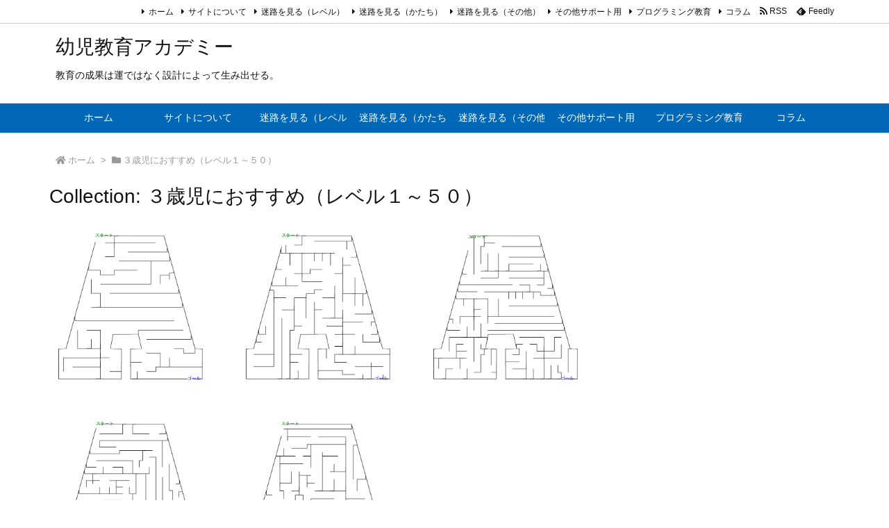

--- FILE ---
content_type: text/css
request_url: https://raven-loft.com/wp-content/plugins/sell-media/css/sell_media.css
body_size: 9983
content:
/*= Variables
-------------------------------------------------------------- */
/*= Global
-------------------------------------------------------------- */
img {
  max-width: 100%;
  height: auto; }

a:active,
a:focus {
  outline: 0; }

/*= Grids
-------------------------------------------------------------- */
.sell-media-row {
  display: flex;
  /* equal height of the children */ }

.sell-media-col {
  flex: 1;
  /* additionally, equal width */ }

.sell-media-two-col {
  margin: 0 10% 10% 0;
  width: 45%; }
  .sell-media-two-col:nth-child(2n) {
    margin-right: 0; }
  .sell-media-two-col:nth-child(2n+1) {
    clear: left; }

.sell-media-three-col, .sell-media-cart-items li .item-image,
.sell-media-cart-items li .item-details,
.sell-media-cart-items li .item-qty-total, .sell-media-grid, .sell-media-widget-item-wrap {
  margin: 0 5% 5% 0;
  width: 30%; }
  .sell-media-three-col:nth-child(3n), .sell-media-cart-items li .item-image:nth-child(3n),
  .sell-media-cart-items li .item-details:nth-child(3n),
  .sell-media-cart-items li .item-qty-total:nth-child(3n), .sell-media-grid:nth-child(3n), .sell-media-widget-item-wrap:nth-child(3n) {
    margin-right: 0; }
  .sell-media-three-col:nth-child(3n+1), .sell-media-cart-items li .item-image:nth-child(3n+1),
  .sell-media-cart-items li .item-details:nth-child(3n+1),
  .sell-media-cart-items li .item-qty-total:nth-child(3n+1), .sell-media-grid:nth-child(3n+1), .sell-media-widget-item-wrap:nth-child(3n+1) {
    clear: left; }

.sell-media-four-col {
  margin: 0 4% 4% 0;
  width: 22%; }
  .sell-media-four-col:nth-child(4n) {
    margin-right: 0; }
  .sell-media-four-col:nth-child(4n+1) {
    clear: left; }

.sell-media-five-col {
  margin: 0 2% 2% 0;
  width: 18%; }
  .sell-media-five-col:nth-child(5n) {
    margin-right: 0; }
  .sell-media-five-col:nth-child(5n+1) {
    clear: left; }

.sell-media-main-col, .sell-media-content {
  clear: left;
  margin-right: 5%;
  width: 65%; }

.sell-media-side-col, .sell-media-meta {
  width: 30%; }

.sell-media-two-col,
.sell-media-three-col,
.sell-media-cart-items li .item-image,
.sell-media-cart-items li .item-details,
.sell-media-cart-items li .item-qty-total,
.sell-media-grid,
.sell-media-widget-item-wrap,
.sell-media-four-col,
.sell-media-five-col,
.sell-media-main-col,
.sell-media-content,
.sell-media-side-col,
.sell-media-meta {
  float: left; }
  @media only screen and (max-width: 767px) {
    .sell-media-two-col,
    .sell-media-three-col,
    .sell-media-cart-items li .item-image,
    .sell-media-cart-items li .item-details,
    .sell-media-cart-items li .item-qty-total,
    .sell-media-grid,
    .sell-media-widget-item-wrap,
    .sell-media-four-col,
    .sell-media-five-col,
    .sell-media-main-col,
    .sell-media-content,
    .sell-media-side-col,
    .sell-media-meta {
      clear: both;
      float: none;
      margin: 0 0 32px;
      width: 100%; } }

.sell-media-grid-item h2 {
  font-size: 16px;
  margin: 5px 0; }

.sell-media-grid-item img {
  max-width: 100%;
  height: auto; }

/* Vertical Masonry */
.sell-media-masonry {
  margin-bottom: 10px; }

/* Horizontal Masonry */
.sell-media-grid-item-horizontal-masonry-container {
  -ms-box-orient: horizontal;
  display: -webkit-box;
  display: -moz-box;
  display: -ms-flexbox;
  display: -moz-flex;
  display: -webkit-flex;
  display: flex;
  -webkit-flex-wrap: wrap;
  flex-wrap: wrap; }
  .sell-media-grid-item-horizontal-masonry-container .sell-media-grid-item {
    margin-right: 10px;
    margin-bottom: 10px; }
    @media only screen and (max-width: 767px) {
      .sell-media-grid-item-horizontal-masonry-container .sell-media-grid-item {
        margin: 0 auto 10px;
        text-align: center; } }
    .sell-media-grid-item-horizontal-masonry-container .sell-media-grid-item img {
      height: 190px;
      width: auto; }
      @media only screen and (max-width: 767px) {
        .sell-media-grid-item-horizontal-masonry-container .sell-media-grid-item img {
          height: auto;
          width: 100%; } }

.horizontal-masonry-columns {
  display: flex;
  flex-wrap: wrap;
  margin: -.5rem; }
  .horizontal-masonry-columns::after {
    content: '';
    flex-grow: 999999999; }

.horizontal-masonry-column {
  margin: .5rem;
  position: relative; }
  .horizontal-masonry-column i {
    display: block; }
  .horizontal-masonry-column img {
    max-height: 150px;
    width: auto; }

/*= Checkout Page
-------------------------------------------------------------- */
body .sell-media-cart-checkout.sell-media-button {
  margin: 10px 0 15px;
  display: inline-block; }

.sell-media-cart-items {
  list-style: none;
  margin: 0 0 2em;
  padding: 0; }
  .sell-media-cart-items li {
    display: block;
    margin: 1em 0; }
    .sell-media-cart-items li .item-qty-total {
      text-align: right; }
      .sell-media-cart-items li .item-qty-total .item-decrement,
      .sell-media-cart-items li .item-qty-total .item-increment,
      .sell-media-cart-items li .item-qty-total .item-quantity {
        display: inline-block;
        margin-right: 10px; }
        .sell-media-cart-items li .item-qty-total .item-decrement:last-child,
        .sell-media-cart-items li .item-qty-total .item-increment:last-child,
        .sell-media-cart-items li .item-qty-total .item-quantity:last-child {
          margin-right: 0; }
      .sell-media-cart-items li .item-qty-total .dashicons {
        color: black;
        display: inline;
        font-size: 12px;
        width: 12px;
        height: 12px;
        padding: 8px;
        text-align: center;
        border: 1px solid #d5d5d5;
        background: #eee;
        cursor: pointer;
        vertical-align: middle; }
        .sell-media-cart-items li .item-qty-total .dashicons:hover {
          border-color: #bbbbbb;
          background-color: #d5d5d5; }
    @media only screen and (max-width: 767px) {
      .sell-media-cart-items li .item-details,
      .sell-media-cart-items li .item-qty-total {
        float: left;
        width: 50%;
        margin: 0 0 32px;
        clear: none; }
        .sell-media-cart-items li .item-details .item-name,
        .sell-media-cart-items li .item-details .item-size,
        .sell-media-cart-items li .item-details .item-license,
        .sell-media-cart-items li .item-qty-total .item-name,
        .sell-media-cart-items li .item-qty-total .item-size,
        .sell-media-cart-items li .item-qty-total .item-license {
          text-align: left; } }
  .sell-media-cart-items .item-name,
  .sell-media-cart-items .item-total {
    font-weight: bold; }
  .sell-media-cart-items .item-total {
    margin-top: 25px; }

.sell-media-totals {
  margin: 25px 0; }
  .sell-media-totals .sell-media-totals-table {
    margin: 50px 0; }
    .sell-media-totals .sell-media-totals-table .sell-media-key {
      width: 80%;
      float: left;
      margin: 0 0 10px 0;
      text-align: right; }
      @media only screen and (max-width: 767px) {
        .sell-media-totals .sell-media-totals-table .sell-media-key {
          margin-right: 5%;
          width: 45%; } }
    .sell-media-totals .sell-media-totals-table .sell-media-value {
      width: 20%;
      float: left;
      text-align: right; }
      @media only screen and (max-width: 767px) {
        .sell-media-totals .sell-media-totals-table .sell-media-value {
          width: 50%;
          text-align: left; } }
    .sell-media-totals .sell-media-totals-table .total {
      font-weight: bold; }
  .sell-media-totals .sell-media-checkout-button {
    margin: 50px 0;
    text-align: right; }
    @media only screen and (max-width: 767px) {
      .sell-media-totals .sell-media-checkout-button {
        text-align: center; }
        .sell-media-totals .sell-media-checkout-button .sell-media-button {
          display: block;
          margin: 32px 0;
          padding: 32px; } }

.hide {
  display: none; }

#sell_media_payment_gateway input {
  margin-right: 10px; }

/*= Buttons
-------------------------------------------------------------- */
body .sell-media-button,
body .sell-media-button {
  cursor: pointer;
  justify-content: center;
  text-align: center;
  white-space: nowrap;
  border: 1px solid #dbdbdb;
  border-radius: 3px;
  text-transform: capitalize;
  box-shadow: none;
  text-decoration: none; }
body input[type=submit].sell-media-button:focus,
body .sell-media-button:hover,
body .sell-media-button:focus,
body #sell-media-submit:hover,
body #sell-media-submit:focus {
  box-shadow: none;
  text-decoration: none;
  border-color: #b5b5b5; }
body #sell-media-add-to-cart .sell-media-download-button {
  box-sizing: border-box;
  color: #fff;
  border-radius: 2px;
  font-size: 16px;
  font-weight: 700; }
body .sell-media-button:disabled,
body #sell-media-submit:disabled {
  border-color: #dbdbdb;
  box-shadow: none;
  opacity: .5;
  color: #363636; }
body input[type=submit].sell-media-button:disabled {
  border-color: #dbdbdb;
  box-shadow: none;
  opacity: .5;
  color: #363636; }
body .sell-media-button.sell-media-button-white {
  background-color: #fff;
  border-color: #fff; }
body .sell-media-button.sell-media-button-white:hover {
  border-color: #f9f9f9;
  background-color: #f9f9f9;
  color: #000; }
body .sell-media-button.sell-media-button-light {
  background-color: #f5f5f5;
  border-color: transparent;
  color: rgba(0, 0, 0, 0.7); }
body .sell-media-button.sell-media-button-light:hover {
  background-color: #eee;
  border-color: #eee;
  color: rgba(0, 0, 0, 0.7); }
body .sell-media-button.sell-media-button-info {
  background-color: #3298dc;
  border-color: transparent;
  color: #fff; }
body .sell-media-button.sell-media-button-success {
  background-color: #48c774;
  border-color: transparent;
  color: #fff; }
body .sell-media-button.sell-media-button-warning {
  background-color: #ffdd57;
  border-color: transparent;
  color: rgba(0, 0, 0, 0.7); }
body .sell-media-button.sell-media-button-danger {
  background-color: #f14668;
  border-color: transparent;
  color: #fff; }
body .sell-media-button.sell-media-button-link {
  background-color: #3273dc;
  border-color: transparent;
  color: #fff; }
body .sell-media-button.sell-media-button-red {
  background-color: #e62739;
  border-color: transparent;
  color: #fff; }
body .sell-media-button.sell-media-button-black:hover, body .sell-media-button.sell-media-button-red:hover, body .sell-media-button.sell-media-button-dark:hover, body .sell-media-button.sell-media-button-link:hover, body .sell-media-button.sell-media-button-danger:hover, body .sell-media-button.sell-media-button-warning:hover, body .sell-media-button.sell-media-button-success:hover, body .sell-media-button.sell-media-button-info:hover {
  opacity: 0.8; }
body .sell-media-button.sell-media-button-red:disabled, body .sell-media-button.sell-media-button-dark:disabled, body .sell-media-button.sell-media-button-danger:disabled, body .sell-media-button.sell-media-button-warning:disabled, body .sell-media-button.sell-media-button-success:disabled, body .sell-media-button.sell-media-button-info:disabled, body .sell-media-button.sell-media-button-link:disabled {
  opacity: 0.9; }
body .sell-media-button.sell-media-button-rounded {
  border-radius: 40px; }
body .sell-media-button.sell-media-button-fullwidth {
  width: 100%; }

.sell-media-item-links {
  font-size: 11px; }

/*= text field
-------------------------------------------------------------- */
body .sell-media-input-text {
  box-shadow: inset 0 0.0625em 0.125em rgba(10, 10, 10, 0.05);
  max-width: 100%;
  width: 100%;
  background-color: #fff;
  border-radius: 4px;
  border: 1px solid #dbdbdb;
  display: inline-flex;
  justify-content: flex-start;
  line-height: 1.6; }
body .sell-media-input-text:focus {
  border-color: #3273dc;
  box-shadow: 0 0 0 0.125em rgba(50, 115, 220, 0.25);
  outline: none; }

/*= spinner
-------------------------------------------------------------- */
.sell-media-button {
  position: relative; }

.sell-media-spinner-large,
.sell-media-spinner-dark,
.sell-media-spinner-light,
.sell-media-spinner {
  color: transparent !important; }

.sell-media-spinner:after {
  -webkit-animation: spin .5s infinite linear;
  animation: spin .5s infinite linear;
  border: 2px solid #ccc;
  border-radius: 290486px;
  border-right-color: transparent;
  border-top-color: transparent;
  content: "";
  display: block;
  height: 1em;
  position: absolute;
  width: 1em;
  left: calc(50% - (1em / 2));
  top: calc(50% - (1em / 2)); }

.sell-media-spinner-light:after {
  -webkit-animation: spin .5s infinite linear;
  animation: spin .5s infinite linear;
  border: 2px solid #fff;
  border-radius: 290486px;
  border-right-color: transparent;
  border-top-color: transparent;
  content: "";
  display: block;
  height: 1em;
  position: absolute;
  width: 1em;
  left: calc(50% - (1em / 2));
  top: calc(50% - (1em / 2)); }

.sell-media-spinner-dark:after {
  -webkit-animation: spin .5s infinite linear;
  animation: spin .5s infinite linear;
  border: 2px solid #000;
  border-radius: 290486px;
  border-right-color: transparent;
  border-top-color: transparent;
  content: "";
  display: block;
  height: 1em;
  position: absolute;
  width: 1em;
  left: calc(50% - (1em / 2));
  top: calc(50% - (1em / 2)); }

.sell-media-spinner-large:after {
  -webkit-animation: spin .5s infinite linear;
  animation: spin .5s infinite linear;
  border: 2px solid #ccc;
  border-radius: 290486px;
  border-right-color: transparent;
  border-top-color: transparent;
  content: "";
  display: block;
  height: 5em;
  position: absolute;
  width: 5em;
  left: calc(50% - (1em / 2));
  top: calc(50% - (1em / 2)); }

@-webkit-keyframes spin {
  0% {
    -webkit-transform: rotate(0deg); }
  100% {
    -webkit-transform: rotate(360deg); } }
@keyframes spin {
  0% {
    transform: rotate(0deg); }
  100% {
    transform: rotate(360deg); } }
/*= Typography
-------------------------------------------------------------- */
.sell-media-title {
  font-weight: 700; }

.sell-media-entry-title {
  font-size: 16px;
  text-decoration: none;
  border: none;
  margin-bottom: 6px; }

.sell-media-caption {
  font-style: italic;
  text-align: center;
  font-size: 12px; }

/*= Product Purchases
-------------------------------------------------------------- */
.sell-media-products {
  font-size: 12px;
  width: 100%; }
  .sell-media-products th {
    font-weight: bold; }
  .sell-media-products tr {
    border: 0; }
  .sell-media-products th,
  .sell-media-products td {
    padding: 5px; }
  .sell-media-products td.sell-media-product-total,
  .sell-media-products th.sell-media-product-subtotal,
  .sell-media-products td.sell-media-products-grandtotal {
    text-align: right; }
  .sell-media-products .text-center {
    text-align: center; }
  .sell-media-products img {
    max-width: 100px;
    height: auto;
    margin: 8px 0; }

.sell-media-alignleft {
  float: left;
  text-align: left;
  margin: 0 20px 20px 0;
  text-align: center; }

.sell-media-alignright {
  float: right;
  text-align: right;
  margin: 0 0 20px 20px;
  text-align: center; }

.sell-media-aligncenter {
  display: block;
  margin-left: auto;
  margin-right: auto;
  margin-bottom: 20px;
  text-align: center; }

.sell-media h3 a,
.sell-media-text {
  text-decoration: none; }

/*= Breadcrumbs
-------------------------------------------------------------- */
.sell-media-breadcrumbs {
  font-size: 13px;
  text-transform: uppercase;
  margin: 20px 0;
  letter-spacing: 1px;
  display: block;
  line-height: 1;
  font-family: "Helvetica Neue", Helvetica, Arial, sans-serif; }
  @media only screen and (max-width: 767px) {
    .sell-media-breadcrumbs {
      float: none;
      text-align: center; } }
  .sell-media-breadcrumbs a {
    text-decoration: none; }
  .sell-media-breadcrumbs div {
    display: inline-block;
    margin-right: 10px;
    text-decoration: none; }
    .sell-media-breadcrumbs div:after {
      padding-left: 10px;
      content: '/'; }
    .sell-media-breadcrumbs div:last-child:after {
      content: ''; }

/*= Single Layouts
-------------------------------------------------------------- */
.sell-media-content {
  position: relative; }
  .sell-media-content img,
  .sell-media-content .wp-post-image {
    display: block;
    float: none;
    margin: auto;
    max-width: 100%;
    height: auto; }
  .sell-media-single-one-col .sell-media-content {
    float: none;
    margin: 0 0 1.5em 0;
    width: 100%; }

#sell-media-checkout-cart {
  font-size: 12px;
  line-height: 1.5;
  font-family: "Helvetica Neue", Helvetica, Arial, sans-serif; }

.sell-media-meta {
  font-size: 12px;
  line-height: 1.5; }
  .sell-media-meta .sell-media-button {
    display: inline-block;
    text-align: center; }
    .sell-media-single-two-col .sell-media-meta .sell-media-button {
      width: 100%; }
    @media only screen and (max-width: 767px) {
      .sell-media-meta .sell-media-button {
        width: 100%; } }
  .sell-media-meta ul {
    list-style-position: inside;
    list-style: none;
    margin: 0 0 1.5em 0;
    padding: 0; }
    .sell-media-meta ul li {
      margin-bottom: .5em; }
      .sell-media-meta ul li .title {
        font-weight: 700; }
  .sell-media-single-one-col .sell-media-meta {
    float: none;
    width: 100%;
    display: block; }

#sell-media-single .gallery .gallery-item a img {
  max-width: 95%; }

/*= Galleries
-------------------------------------------------------------- */
.sell-media-gallery-page .sell-media-content {
  float: none;
  margin: 0;
  width: 100%; }

.single-sell_media_item .wp-caption-text {
  display: none; }

/*= Embeds
-------------------------------------------------------------- */
.sell-media-iframe-container {
  position: relative;
  padding-bottom: 56.25%;
  padding-top: 35px;
  height: 0;
  overflow: hidden; }
  .sell-media-iframe-container iframe {
    position: absolute;
    top: 0;
    left: 0;
    width: 100%;
    height: 100%; }

.sell-media-container {
  max-width: 120rem; }

/*= Archives
-------------------------------------------------------------- */
#sell-media-archive {
  max-width: 1200px;
  margin: 0 auto; }

.sell-media-grid-item-container {
  margin: 25.6px 0;
  position: relative;
  list-style: none; }
  .sell-media-grid-item-container li {
    list-style: none; }

.sell-media-grid-single-video-item div.sell-media-quick-view:before,
.sell-media-grid-single-audio-item div.sell-media-quick-view:before {
  font-family: dashicons;
  content: "\f522";
  float: left;
  font-size: 25px;
  margin: 1px 0 0 5px;
  position: absolute;
  top: 3px;
  left: 0px; }

.sell-media-item {
  box-shadow: none !important;
  position: relative;
  display: block;
  font-weight: normal;
  text-decoration: none; }
  .sell-media-one-col .sell-media-item {
    margin-bottom: 32px; }
  .sell-media-item img {
    display: block;
    margin: 0 auto;
    width: 100%; }
  .sell-media-item .sell-media-quick-view,
  .sell-media-item .sell-media-view-gallery {
    font-family: "Helvetica Neue", Helvetica, Arial, sans-serif;
    font-size: 12px;
    letter-spacing: 1px;
    position: absolute;
    bottom: 0;
    left: 0;
    right: 0;
    margin-left: auto;
    margin-right: auto;
    color: #fff;
    background: rgba(0, 0, 0, 0.5);
    line-height: 1;
    text-align: center;
    text-transform: uppercase;
    padding: 10px 0;
    width: 100%;
    display: table;
    transition: all 0.5s ease;
    z-index: 1;
    opacity: 0; }
    .sell-media-item .sell-media-quick-view:hover,
    .sell-media-item .sell-media-view-gallery:hover {
      background: #000; }
  .sell-media-item:hover img {
    opacity: 1; }
  .sell-media-item:hover .sell-media-quick-view,
  .sell-media-item:hover .sell-media-view-gallery {
    margin-bottom: 0;
    opacity: 1; }

/*= Overlays
-------------------------------------------------------------- */
.item-inner,
.sell-media-item-wrap {
  background: #000;
  position: relative; }
  .item-inner .item-overlay,
  .item-inner .sell-media-item-details,
  .sell-media-item-wrap .item-overlay,
  .sell-media-item-wrap .sell-media-item-details {
    color: #fff;
    opacity: 0;
    transition: all 0.25s ease;
    position: absolute;
    top: 50%;
    left: 50%;
    transform: translate(-50%, -50%);
    width: 80%;
    text-align: center;
    text-transform: none;
    font-size: 16px;
    letter-spacing: 0; }
    .item-inner .item-overlay .collection-details,
    .item-inner .item-overlay .sell-media-collection-details,
    .item-inner .sell-media-item-details .collection-details,
    .item-inner .sell-media-item-details .sell-media-collection-details,
    .sell-media-item-wrap .item-overlay .collection-details,
    .sell-media-item-wrap .item-overlay .sell-media-collection-details,
    .sell-media-item-wrap .sell-media-item-details .collection-details,
    .sell-media-item-wrap .sell-media-item-details .sell-media-collection-details {
      font-size: 16px;
      line-height: 24px;
      display: block;
      padding: 0;
      position: relative;
      width: 100%; }
    .item-inner .item-overlay .collection-count,
    .item-inner .item-overlay .collection-price,
    .item-inner .item-overlay .sell-media-collection-count,
    .item-inner .item-overlay .sell-media-collection-price,
    .item-inner .sell-media-item-details .collection-count,
    .item-inner .sell-media-item-details .collection-price,
    .item-inner .sell-media-item-details .sell-media-collection-count,
    .item-inner .sell-media-item-details .sell-media-collection-price,
    .sell-media-item-wrap .item-overlay .collection-count,
    .sell-media-item-wrap .item-overlay .collection-price,
    .sell-media-item-wrap .item-overlay .sell-media-collection-count,
    .sell-media-item-wrap .item-overlay .sell-media-collection-price,
    .sell-media-item-wrap .sell-media-item-details .collection-count,
    .sell-media-item-wrap .sell-media-item-details .collection-price,
    .sell-media-item-wrap .sell-media-item-details .sell-media-collection-count,
    .sell-media-item-wrap .sell-media-item-details .sell-media-collection-price {
      display: block; }
  .item-inner a,
  .sell-media-item-wrap a {
    font-weight: normal;
    text-decoration: none;
    display: block;
    line-height: 0; }
  .item-inner img,
  .sell-media-item-wrap img {
    opacity: 1;
    transition: all 0.25s ease; }
  .item-inner h3,
  .sell-media-item-wrap h3 {
    opacity: 1;
    transition: opacity .25s ease-in-out;
    -moz-transition: opacity .25s ease-in-out;
    -webkit-transition: opacity .25s ease-in-out;
    position: absolute;
    bottom: 0 !important;
    /* override legacy theme styles */
    top: auto !important;
    /* override legacy theme styles */
    text-align: left;
    text-transform: uppercase;
    margin: 0 !important;
    /* override legacy theme styles */
    padding: 10px !important;
    /* override legacy theme styles */
    width: 100% !important;
    /* override legacy theme styles */
    max-width: 100% !important;
    /* override legacy theme styles */
    box-sizing: border-box;
    background: rgba(0, 0, 0, 0.5);
    color: #fff;
    font-size: 12px !important;
    /* override legacy theme styles */
    letter-spacing: 1px;
    font-style: normal;
    font-weight: normal;
    line-height: 16px !important;
    /* override legacy theme styles */ }
  .item-inner:hover .item-overlay,
  .item-inner:hover .sell-media-item-details,
  .sell-media-item-wrap:hover .item-overlay,
  .sell-media-item-wrap:hover .sell-media-item-details {
    opacity: 1; }
  .item-inner:hover img,
  .sell-media-item-wrap:hover img {
    opacity: .5 !important; }
  .item-inner:hover h3,
  .sell-media-item-wrap:hover h3 {
    opacity: 1; }

/*= Lightbox
-------------------------------------------------------------- */
.sell-media-add-to-lightbox {
  font-size: 12px;
  margin: 16px 0; }

.sell-media-meta .lightbox-notice.not-in-lightbox {
  display: none;
  margin: 1em 0; }
.sell-media-meta .lightbox-notice.in-lightbox {
  display: block;
  margin: 1em 0; }

.sell-media .empty-lightbox {
  color: red;
  cursor: pointer; }

/*= Pagination
-------------------------------------------------------------- */
.sell-media-pagination-container {
  clear: both;
  margin: 3em auto;
  text-align: center; }
  .sell-media-pagination-container .page-numbers {
    padding: 0 3px; }

/*= Enlarge
-------------------------------------------------------------- */
.sell-media-gallery-thumbnail {
  display: inline-block;
  width: 100%;
  margin: 0 0 1em;
  padding: 0;
  position: relative;
  -webkit-transition: all .5s ease;
  -moz-transition: all .5s ease;
  -o-transition: all .5s ease;
  transition: all .5s ease; }
  .sell-media-gallery-thumbnail:before {
    font-family: "Dashicons";
    color: #fff;
    color: rgba(255, 255, 255, 0.8);
    content: "\f179";
    font-size: 36px;
    width: 36px;
    height: 36px;
    position: absolute;
    top: 50%;
    left: 50%;
    -webkit-transform: translate(-50%, -50%);
    -moz-transform: translate(-50%, -50%);
    -ms-transform: translate(-50%, -50%);
    -o-transform: translate(-50%, -50%);
    transform: translate(-50%, -50%);
    line-height: 1;
    opacity: 0;
    transition: all .25s ease-in-out;
    -moz-transition: all .25s ease-in-out;
    -webkit-transition: all .25s ease-in-out;
    z-index: 10; }
  .sell-media-gallery-thumbnail img {
    float: left;
    opacity: 1;
    -webkit-backface-visibility: hidden;
    transition: all .25s ease-in-out;
    -moz-transition: all .25s ease-in-out;
    -webkit-transition: all .25s ease-in-out; }
  .sell-media-gallery-thumbnail:hover:before {
    opacity: .6; }
  .sell-media-gallery-thumbnail:hover img {
    opacity: .8; }

/*= Quick View Dialog
-------------------------------------------------------------- */
.sell-media-dialog-box {
  color: black;
  font-family: "Helvetica Neue", Helvetica, Arial, sans-serif;
  font-size: 13px;
  position: absolute;
  top: 0;
  left: 0;
  background: rgba(0, 0, 0, 0.7);
  box-shadow: 0 12px 30px rgba(0, 0, 0, 0.5);
  height: 100%;
  width: 100%;
  box-sizing: border-box;
  z-index: 5000;
  opacity: 0;
  visibility: hidden; }
  .sell-media-dialog-box a:not(.sell-media-button),
  .sell-media-dialog-box a:not(.sell-media-button):visited,
  .sell-media-dialog-box a,
  .sell-media-dialog-box a:visited {
    font-family: "Helvetica Neue", Helvetica, Arial, sans-serif;
    text-decoration: none; }
  .sell-media-dialog-box p,
  .sell-media-dialog-box label,
  .sell-media-dialog-box h2 {
    color: black;
    font-family: "Helvetica Neue", Helvetica, Arial, sans-serif;
    text-decoration: none; }
  .sell-media-dialog-box a:not(.sell-media-button):hover,
  .sell-media-dialog-box a:not(.sell-media-button):focus {
    color: #000; }
  .sell-media-dialog-box p {
    margin: 0 0 16px; }
  .sell-media-dialog-box img {
    max-width: 100%;
    max-height: 100%;
    margin: 0 auto; }
  .sell-media-dialog-box fieldset {
    background-color: #fff; }
  .sell-media-dialog-box #sell-media-dialog-box-target {
    background-color: #fff;
    position: relative;
    max-width: 1000px;
    width: 100% !important;
    margin: 4em auto; }
  .sell-media-dialog-box .sell-media-quick-view-container {
    background-color: #fff;
    display: flex; }
    @media only screen and (max-width: 768px) {
      .sell-media-dialog-box .sell-media-quick-view-container {
        padding: 0; } }
  .sell-media-dialog-box .sell-media-quick-view-image {
    clear: left;
    margin-right: 0;
    width: 65%;
    margin-bottom: 0 !important; }
  .sell-media-dialog-box .sell-media-quick-view-content {
    width: 35%;
    padding: 32px 32px;
    margin-bottom: 0 !important; }
    @media only screen and (max-width: 768px) {
      .sell-media-dialog-box .sell-media-quick-view-content {
        margin: 0; } }
    .sell-media-dialog-box .sell-media-quick-view-content h6 {
      font-size: 16px;
      font-weight: bold;
      line-height: 1.4;
      margin: 0 0 24px;
      padding: 0; }
  .sell-media-dialog-box .close {
    color: #b3b3b3;
    right: 0;
    top: 0;
    position: fixed;
    cursor: pointer;
    font-size: 32px;
    line-height: 1;
    text-align: center;
    width: 34px;
    height: 36px; }
    .admin-bar .sell-media-dialog-box .close {
      top: 32px; }
      @media only screen and (max-width: 768px) {
        .admin-bar .sell-media-dialog-box .close {
          top: 42px; } }
    @media only screen and (max-width: 768px) {
      .sell-media-dialog-box .close {
        color: #fff; } }
    .sell-media-dialog-box .close:hover {
      color: #fff; }
  .sell-media-dialog-box .sell-media-button {
    width: 100%; }
  .sell-media-dialog-box .sell-media-credit {
    color: #fff;
    font-size: 11px;
    position: absolute;
    bottom: -32px;
    left: 0;
    right: 0;
    margin: auto;
    text-align: center; }
    .sell-media-dialog-box .sell-media-credit a {
      color: #fff;
      text-decoration: none; }
  .sell-media-dialog-box.is-visible {
    opacity: 1;
    visibility: visible; }
    .sell-media-dialog-box.is-visible #sell-media-dialog-box-target .sell-media-dialog-box-arrow {
      position: absolute;
      display: inline;
      z-index: 1000;
      color: rgba(255, 255, 255, 0.7);
      top: 45%;
      text-shadow: 0px 2px 3px rgba(0, 0, 0, 0.5); }
      .sell-media-dialog-box.is-visible #sell-media-dialog-box-target .sell-media-dialog-box-arrow:hover {
        color: #fff; }
      .sell-media-dialog-box.is-visible #sell-media-dialog-box-target .sell-media-dialog-box-arrow span {
        font-size: 35px;
        height: 40px;
        width: 40px; }
    .sell-media-dialog-box.is-visible #sell-media-dialog-box-target .sell-media-dialog-box-prev {
      left: -40px;
      float: left; }
    .sell-media-dialog-box.is-visible #sell-media-dialog-box-target .sell-media-dialog-box-next {
      float: right;
      right: -40px; }
    @media only screen and (max-width: 768px) {
      .sell-media-dialog-box.is-visible #sell-media-dialog-box-target .sell-media-dialog-box-next {
        float: right; } }
  @media only screen and (min-width: 1170px) {
    .sell-media-dialog-box #sell-media-dialog-box-target {
      margin: 8em auto; } }

.sell-media-dialog-box-content {
  min-height: 150px;
  max-width: 100%; }
  .sell-media-dialog-box-content .sell-media-quick-view-image .sell_media_image {
    object-fit: contain; }

.quick_view_modal_popup_open {
  overflow: hidden; }

div#sell-media-dialog-box {
  position: fixed;
  width: 100% !important;
  height: 100% !important;
  overflow: auto;
  display: flex;
  flex-wrap: wrap;
  align-items: center; }
  div#sell-media-dialog-box div#sell-media-dialog-box-target {
    top: 0 !important;
    margin: 0 auto !important;
    max-height: unset; }

.sell-media-dialog-box .sell-media-quick-view-image {
  margin-bottom: 0 !important;
  height: 100vh;
  background: #ececec;
  display: flex;
  align-items: center;
  justify-content: center;
  max-height: 100vh; }

p.sell-media-item-password-protected {
  text-align: center;
  width: 100%;
  font-weight: bold;
  font-size: 16px;
  letter-spacing: 0.5px; }
  p.sell-media-item-password-protected a {
    color: #808080 !important;
    text-decoration: underline !important; }
    p.sell-media-item-password-protected a:hover {
      text-decoration: none !important; }

body .sell-media-plan-btn.sell-media-button {
  margin: 16px 0; }
body .sell-media-quick-view-container .sell-media-plan-btn.sell-media-button {
  display: flex; }

#sell-media-lightbox-content {
  font-family: "Helvetica Neue", Helvetica, Arial, sans-serif; }

.sell-media-dialog-box-terms {
  overflow: scroll; }
  .sell-media-dialog-box-terms #sell-media-dialog-box-target {
    max-height: 500px;
    width: 500px;
    overflow-y: scroll; }
    .sell-media-dialog-box-terms #sell-media-dialog-box-target .content {
      padding: 5px 10px; }
  @media only screen and (max-width: 768px) {
    .sell-media-dialog-box-terms {
      overflow: scroll; }
      .sell-media-dialog-box-terms #sell-media-dialog-box-target {
        max-height: 500px;
        width: 302px; } }

/*= Select Fields
-------------------------------------------------------------- */
.sell_media_sr_only {
  position: absolute;
  width: 1px;
  height: 1px;
  padding: 0;
  margin: -1px;
  overflow: hidden;
  clip: rect(0, 0, 0, 0);
  border: 0; }

.sell-media-select {
  cursor: pointer;
  font-size: 1.2em;
  max-width: 100%;
  outline: 0;
  background-color: #fff;
  border: 1px solid #dbdbdb;
  border-radius: 4px;
  height: auto;
  padding-bottom: calc(.5em - 1px);
  padding-left: calc(.90em - 1px);
  padding-right: calc(2.5em - 1px);
  padding-top: calc(.5em - 1px);
  -moz-appearance: none;
  -webkit-appearance: none;
  appearance: none; }

.sell-media-select-box {
  position: relative;
  display: inline-flex; }
  .sell-media-select-box:not(.sell-media-select-loading)::after {
    border: 3px solid transparent;
    border-radius: 2px;
    border-right: 0;
    border-top: 0;
    content: " ";
    display: block;
    height: .79em;
    margin-top: -.5375em;
    pointer-events: none;
    position: absolute;
    top: 50%;
    transform: rotate(-45deg);
    transform-origin: center;
    width: .79em;
    border-color: #3273dc;
    right: 1.125em;
    z-index: 4; }

.sell-media-select-loading:after {
  -webkit-animation: spin .5s infinite linear;
  animation: spin .5s infinite linear;
  border: 2px solid #dbdbdb;
  border-radius: 290486px;
  border-right-color: transparent;
  border-top-color: transparent;
  content: "";
  height: 1.2em;
  width: 1.2em;
  margin-top: 0;
  position: absolute;
  top: 0;
  transform: none;
  left: auto;
  right: 1.125em; }
.sell-media-select-loading.sell-media-select-loading-dark:after {
  border: 2px solid #000;
  border-right-color: transparent;
  border-top-color: transparent; }

.sell-media-search-field .sell-media-select-box:not(.sell-media-select-loading)::after {
  border-width: 2px;
  width: .4em;
  height: .4em;
  right: 12%;
  top: 30%;
  margin: 0; }

.sell-media-select-small .sell-media-select {
  font-size: 0.8em; }

.sell-media-select-box.sell-media-select-small:not(.sell-media-select-loading):after {
  width: .6em;
  height: .6em;
  border-width: 2px;
  margin-top: -.45em;
  right: 0.7em; }

/*= Cart Fields
-------------------------------------------------------------- */
.colors-dark .sell-media-meta .sell-media-add-to-cart-fields,
.colors-dark .sell-media-meta .sell-media-add-to-cart-fields fieldset {
  border-color: #333; }

.sell-media-add-to-cart-fields {
  border-top: 1px solid #eee; }
  .sell-media-add-to-cart-fields fieldset {
    padding: 12px 0;
    border: 0;
    background-color: transparent;
    display: flex;
    align-items: center; }
  .sell-media-add-to-cart-fields label {
    display: inline-block;
    font-weight: normal;
    font-size: 12px;
    width: 40%;
    margin-bottom: 0; }
  .sell-media-add-to-cart-fields input[type="radio"] {
    margin-right: 5px; }
  .sell-media-add-to-cart-fields .sell-media-tooltip {
    color: #b3b3b3;
    font-size: 12px; }

.total-container,
.button-container {
  clear: both;
  margin: 16px 0 0; }

.total-container {
  text-transform: uppercase; }

.price-container {
  color: green; }

.subtotal {
  font-weight: bold;
  margin-bottom: 25.6px; }

.cart {
  padding-left: 16px;
  background: url(../images/cart.png) no-repeat 0 50%; }

/*= Search
-------------------------------------------------------------- */
.sell-media-search {
  clear: both;
  height: 90px;
  margin: 20px auto;
  position: relative; }

.sell-media-search-form {
  border: 1px solid #ccc;
  background-color: #ededed;
  color: #333;
  margin: 0;
  padding: 16px;
  position: absolute;
  text-align: left;
  z-index: 100;
  width: 100%;
  -webkit-box-sizing: border-box;
  -moz-box-sizing: border-box;
  box-sizing: border-box;
  display: flex; }
  .sell-media-search-form.active {
    box-shadow: 0 0 10px rgba(0, 0, 0, 0.2); }

.sell-media-search-query {
  font-size: 20px;
  float: left;
  width: 70%; }

.sell-media-search-submit {
  float: right;
  width: 30%; }

.sell-media-search-query input[type=text],
.sell-media-search-submit input[type=submit] {
  height: 50px;
  padding: 10px;
  -webkit-box-sizing: border-box;
  -moz-box-sizing: border-box;
  box-sizing: border-box; }

.sell-media-search-query input[type=text] {
  border: 1px solid #ccc;
  border-right: 0; }

.sell-media-search-query input[type=text],
.sell-media-search-submit input[type=submit] {
  border-radius: 0;
  width: 100%; }

.sell-media-search-submit input[type=submit] {
  background: gray;
  border: 0;
  border-radius: 0;
  box-shadow: none;
  color: #eee;
  font-family: "Helvetica Neue", Helvetica, Arial, sans-serif;
  letter-spacing: 1px;
  font-size: 12px;
  margin: 0;
  text-shadow: none;
  text-transform: uppercase; }

.sell-media-search-submit input[type=submit]:hover {
  background: #000;
  box-shadow: none; }

.sell-media-search-hidden {
  margin: 10px 0; }

input.sell-media-search-text[type=text] {
  background: #fff;
  border-radius: 0;
  color: gray;
  font-size: 12px;
  margin: 0; }

.sell-media-search-field input {
  padding: 6px;
  height: auto; }
.sell-media-search-field label {
  display: inline-block;
  font-size: 12px;
  margin-right: 10px;
  padding: 0;
  width: 150px; }
.sell-media-search-field select {
  border: 1px solid gray;
  display: inline-block;
  font-size: 12px;
  width: 100px; }

.sell-media-search-hidden {
  display: none;
  margin-top: 10px; }

.sell-media-search-help {
  color: gray;
  font-size: 12px;
  margin-bottom: 16px; }
  .sell-media-search-help ul {
    list-style-position: inside; }

.sell-media-search-close {
  color: black;
  display: none;
  float: right !important;
  text-decoration: none !important; }
  .sell-media-search-close:hover {
    cursor: pointer; }

.sell-media-search-results-text {
  font-size: 24px;
  font-weight: 900;
  margin: 24px 0; }

.sell-media-related-keywords {
  margin: 0 0 1em;
  padding: 1em 0;
  border-top: 1px solid #eee;
  border-bottom: 1px solid #eee; }

.sell-media-related-keywords-title,
.sell-media-related-keywords ul {
  display: inline;
  font-size: 1em; }

.sell-media-related-keywords-title {
  font-weight: 900;
  margin-right: 1em; }

.sell-media-related-keywords li {
  display: inline-block;
  margin-right: .5em; }

/*= Shortcodes
-------------------------------------------------------------- */
/*  sell_media_shortcode_all */
.sell-media-shortcode-all h3 {
  float: left;
  font-size: 1.2em;
  margin: 0;
  padding: 0;
  width: 70%;
  line-height: 1em; }

.sell-media .sell-media-shortcode-all .sell-media-grid-item .sell-media-text {
  font-size: 1em; }

/* sell_media_download_list */
.downloads {
  margin: 1em 0;
  clear: both; }
  .downloads .download {
    display: block;
    clear: both; }
  .downloads img {
    float: left;
    margin: 0 20px 20px 0; }

.sell-media-ajax-loader {
  background: url(../images/ajax-loader.gif) no-repeat center center;
  height: 58px;
  width: 100%;
  text-align: center;
  padding-top: 100px;
  color: #BBB;
  font-size: 12px; }

#purchase-history td {
  vertical-align: top;
  border-bottom: 1px solid #DFDFDF;
  padding: 10px 0 5px 0; }
#purchase-history th {
  border: solid #DFDFDF;
  border-width: 1px 0 1px 0;
  padding: 10px 0; }
#purchase-history table {
  font-size: 13px;
  margin-bottom: 50px; }
#purchase-history ul.payment-meta {
  margin: 10px 0;
  padding: 0;
  font-size: 12px; }

/*= Form styling
------------------------------------------------------------------- */
.sell-media-form input[type="number"].small-text {
  width: 40px; }

.sell-media-tooltip {
  display: inline;
  position: relative;
  cursor: help;
  font-size: 11px; }
  .sell-media-tooltip:hover:after {
    background: #333;
    background: rgba(0, 0, 0, 0.8);
    border-radius: 2px;
    bottom: 26px;
    color: #fff;
    content: attr(data-tooltip);
    left: 0;
    padding: 8px 12px;
    position: absolute;
    z-index: 98;
    width: 180px;
    font-size: 12px;
    line-height: 1.5; }
  .sell-media-tooltip:hover:before {
    border: solid;
    border-color: #333 transparent;
    border-width: 6px 6px 0 6px;
    bottom: 20px;
    content: "";
    left: 50%;
    position: absolute;
    z-index: 99; }

/*= Notifications
-----------------------------------------------------------------------*/
.sell-media-added {
  color: black;
  margin: 25.6px 0;
  padding: 16px;
  background: #FFFCDD;
  text-align: center; }
  .sell-media-added a,
  .sell-media-added a:hover {
    color: black; }

/*= Terms and Conditions
-----------------------------------------------------------------------*/
#terms-and-conditions-dialog {
  z-index: 10000;
  position: absolute;
  width: 400px;
  background: #fff;
  color: black;
  box-shadow: 0 0 40px #000;
  padding: 25px;
  line-height: 1.5em; }
  #terms-and-conditions-dialog .close {
    cursor: pointer;
    font-size: 20px;
    position: absolute;
    right: 5px;
    text-align: center;
    top: 5px;
    width: 20px; }

#sell_media_termsdiv {
  clear: both; }

#sell_media_terms_cb {
  margin: 5px 5px 0 0; }

/*= Error styling
-------------------------------------------------------------- */
.sell-media-error {
  font-size: 13px;
  margin: 0 0 0 7px;
  color: #ff0000; }

/*= Clearing Floats
-------------------------------------------------------------- */
.cf:before, .sell-media-single-one-col .sell-media-content:before, .sell-media-gallery:before, .sell-media-dialog-box .sell-media-quick-view-container:before, .sell-media-add-to-cart-fields fieldset:before,
.cf:after,
.sell-media-cart-items li:after,
.sell-media-meta:after,
.sell-media-single-one-col .sell-media-content:after,
.sell-media-gallery:after,
.sell-media-dialog-box .sell-media-quick-view-container:after,
.sell-media-add-to-cart-fields fieldset:after,
.sell-media-grid-item-container:before,
.sell-media-grid-item-container:after,
.wp-advanced-search:before,
.wp-advanced-search:after {
  content: " ";
  display: table; }

.cf:after, .sell-media-cart-items li:after, .sell-media-meta:after, .sell-media-single-one-col .sell-media-content:after, .sell-media-gallery:after, .sell-media-dialog-box .sell-media-quick-view-container:after, .sell-media-add-to-cart-fields fieldset:after,
.sell-media-grid-item-container:after,
.wp-advanced-search:after {
  clear: both; }

/*= Lightbox & Checkout counters
-------------------------------------------------------------- */
.lightbox-counter,
.checkout-counter,
.checkout-price,
.checkout-counter-wrap {
  margin-left: 5px; }

.sell-media-label,
.lightbox-counter,
.checkout-counter,
.checkout-counter-wrap {
  display: inline;
  padding: 2px 4px;
  font-size: 9px;
  line-height: 1;
  color: #fff;
  background: #d9534f;
  text-align: center;
  white-space: nowrap;
  vertical-align: baseline;
  border-radius: 2px;
  display: inline-block; }

/*= Widgets
-------------------------------------------------------------- */
#sell-media-single-sidebar {
  float: left;
  width: 100%;
  margin-top: 1em; }
  #sell-media-single-sidebar .widget {
    float: left;
    width: 100%;
    margin-right: 0; }

.sell-media-widget-area .widget {
  clear: both; }

.sell-media-widget.sell-media-masonry-layout-widget {
  -webkit-column-count: 3;
  /* Chrome, Safari, Opera */
  -moz-column-count: 3;
  /* Firefox */
  column-count: 3; }

.sell-media-widget-thumb-wrap {
  float: left;
  max-width: 100%; }
  .sell-media-widget-thumb-wrap img {
    float: left; }

.sell-media-recent-widget {
  overflow: hidden; }

/*= Themes
-------------------------------------------------------------- */
.theme-twenty-thirteen .sell-media, .theme-photolog .sell-media, .theme-awesome .sell-media, .theme-twenty-fourteen .sell-media, .theme-hemingway .sell-media, .theme-radcliffe .sell-media, .theme-garfunkel .sell-media, .theme-fukasawa .sell-media, .theme-lovecraft .sell-media, .theme-rowling .sell-media, .theme-hitchcock .sell-media, .theme-iwata .sell-media {
  width: 90%;
  margin: 50px auto; }
@media screen and (min-width: 1008px) {
  .theme-twenty-fourteen .sell-media {
    width: 78%;
    float: right;
    margin: 0 auto; } }
.theme-garfunkel .sell-media {
  z-index: 100;
  position: relative; }

.theme-base #content, .theme-twenty-ten #content {
  margin: 0 auto;
  width: 100%; }

.theme-sell-photos #sell-media-ajax-filter-container > ul li:hover, .theme-sell-photos #sell-media-ajax-filter-container > ul li.selected-tab {
  border-bottom-color: #f5f5f5; }
.theme-sell-photos #sell-media-ajax-filter-container .sell-media-ajax-filter-terms {
  background-color: #f5f5f5; }

/*= Overrides
-------------------------------------------------------------- */
.sell-media-single-one-col #main .sell-media-content,
.sell-media-single-one-col #main .sell-media-meta {
  width: 100%; }

/*= Ajax Filters
-------------------------------------------------------------- */
#sell-media-ajax-filter-container {
  clear: both;
  font-size: 16px; }
  #sell-media-ajax-filter-container > ul {
    margin: 0;
    padding: 0;
    text-align: center; }
    #sell-media-ajax-filter-container > ul li {
      border: 1px solid #eee;
      display: inline-block;
      list-style: none;
      margin: 0 4px -1px;
      padding: 0; }
      #sell-media-ajax-filter-container > ul li:hover, #sell-media-ajax-filter-container > ul li.selected-tab {
        color: #fff;
        border-bottom-color: #fff;
        position: relative;
        z-index: 2; }
      #sell-media-ajax-filter-container > ul li a {
        background-image: none;
        box-shadow: none;
        border: 0;
        color: gray;
        display: inline-block;
        font-size: 13px;
        padding: 6px 12px;
        text-decoration: none;
        text-shadow: none; }
        #sell-media-ajax-filter-container > ul li a span.dashicons {
          vertical-align: middle;
          font-size: 16px;
          margin-right: 5px; }
  #sell-media-ajax-filter-container .sell-media-ajax-filter-terms {
    background-color: #fff;
    border: 1px solid #eee;
    border-bottom: 0;
    margin: 0;
    padding: 30px 60px 36px;
    position: relative; }
    @media only screen and (max-width: 1023px) {
      #sell-media-ajax-filter-container .sell-media-ajax-filter-terms {
        padding: 30px; } }
    #sell-media-ajax-filter-container .sell-media-ajax-filter-terms .drop-down-close-button {
      float: right;
      position: absolute;
      top: 15px;
      right: 15px;
      width: 32px;
      height: 32px;
      opacity: .6;
      cursor: pointer; }
      #sell-media-ajax-filter-container .sell-media-ajax-filter-terms .drop-down-close-button:hover {
        opacity: 1; }
      #sell-media-ajax-filter-container .sell-media-ajax-filter-terms .drop-down-close-button:before, #sell-media-ajax-filter-container .sell-media-ajax-filter-terms .drop-down-close-button:after {
        position: absolute;
        left: 15px;
        content: ' ';
        height: 16px;
        width: 4px;
        background-color: #b3b3b3; }
      #sell-media-ajax-filter-container .sell-media-ajax-filter-terms .drop-down-close-button:before {
        transform: rotate(45deg); }
      #sell-media-ajax-filter-container .sell-media-ajax-filter-terms .drop-down-close-button:after {
        transform: rotate(-45deg); }
    #sell-media-ajax-filter-container .sell-media-ajax-filter-terms ul {
      clear: both;
      padding: 0;
      margin: 0 0 24px 0;
      overflow: hidden; }
      #sell-media-ajax-filter-container .sell-media-ajax-filter-terms ul.hide {
        display: none !important;
        /* override themes */ }
      #sell-media-ajax-filter-container .sell-media-ajax-filter-terms ul li {
        display: inline-block;
        list-style: none;
        margin: 0;
        padding: 0;
        text-align: left;
        width: 25%;
        float: left; }
        @media only screen and (max-width: 1023px) {
          #sell-media-ajax-filter-container .sell-media-ajax-filter-terms ul li {
            width: 33.333%; } }
        @media only screen and (max-width: 767px) {
          #sell-media-ajax-filter-container .sell-media-ajax-filter-terms ul li {
            width: 50%; } }
        #sell-media-ajax-filter-container .sell-media-ajax-filter-terms ul li a {
          background-image: none;
          border: 0;
          box-shadow: none;
          color: gray;
          padding: 0;
          text-decoration: none;
          text-shadow: none; }
          #sell-media-ajax-filter-container .sell-media-ajax-filter-terms ul li a:hover,
          #sell-media-ajax-filter-container .sell-media-ajax-filter-terms ul li a .selected-term {
            color: #343434; }
        #sell-media-ajax-filter-container .sell-media-ajax-filter-terms ul li a.selected-term {
          color: #343434; }
    #sell-media-ajax-filter-container .sell-media-ajax-filter-terms .term-pagination {
      border-top: 1px solid #eee;
      position: absolute;
      bottom: 0;
      left: 0;
      width: 100%; }
      #sell-media-ajax-filter-container .sell-media-ajax-filter-terms .term-pagination span {
        box-sizing: border-box;
        color: #b3b3b3;
        cursor: pointer;
        font-size: 12.8px;
        display: inline-block;
        text-align: center;
        text-transform: uppercase;
        width: 50%;
        padding: 10px; }
        #sell-media-ajax-filter-container .sell-media-ajax-filter-terms .term-pagination span:last-child {
          border-left: 1px solid #eee; }
        #sell-media-ajax-filter-container .sell-media-ajax-filter-terms .term-pagination span:hover {
          background-color: #eee;
          color: gray; }
        #sell-media-ajax-filter-container .sell-media-ajax-filter-terms .term-pagination span.next {
          float: right; }
        #sell-media-ajax-filter-container .sell-media-ajax-filter-terms .term-pagination span.prev {
          float: left; }
  #sell-media-ajax-filter-container .sell-media-ajax-filter-result {
    border-top: 1px solid #eee;
    padding: 40px 0;
    /* theme compatibility */ }
    #sell-media-ajax-filter-container .sell-media-ajax-filter-result .sell-media {
      width: 100%;
      padding: 0; }
    #sell-media-ajax-filter-container .sell-media-ajax-filter-result .load-more-button {
      width: 100%;
      text-align: center;
      margin: 10px 0;
      display: flex; }
      #sell-media-ajax-filter-container .sell-media-ajax-filter-result .load-more-button a {
        background-image: none;
        border: 0;
        text-decoration: none;
        text-shadow: none;
        display: inline-block;
        padding: 10px 15px;
        box-shadow: none; }

.sell-media-quick-view-content-inner .sell-media-add-to-cart-fields fieldset .sell-media-select-box {
  width: 100%; }

.sell-media-add-to-cart-fields fieldset .sell-media-select-box {
  width: 60%;
  position: relative; }
  .sell-media-add-to-cart-fields fieldset .sell-media-select-box select {
    padding-right: 25px; }
  .sell-media-add-to-cart-fields fieldset .sell-media-select-box::after {
    border-width: 3px !important;
    border: 3px solid transparent;
    border-radius: 2px;
    border-right: 0;
    border-top: 0;
    content: " ";
    display: block;
    height: 9.46875px !important;
    margin-top: -0.5375em !important;
    pointer-events: none;
    position: absolute;
    top: 50%;
    transform: rotate(-45deg);
    transform-origin: center;
    width: 9.46875px !important;
    border-color: #3c3838;
    right: 1.125em !important;
    z-index: 4; }
.sell-media-add-to-cart-fields select {
  width: 100%;
  height: 33px;
  padding: 0 5px;
  border: 1px solid #dbdbdb;
  border-radius: 4px;
  appearance: none;
  -webkit-appearance: none; }

.sell-media-product-type-fields-container ul {
  list-style: none; }
  .sell-media-product-type-fields-container ul li.selected-tab label {
    font-weight: bold; }

#sell_media_product_type {
  border: 0; }
  #sell_media_product_type ul {
    margin: 15px 0 15px;
    padding: 0;
    display: flex;
    border-bottom: 1px solid #eee;
    align-items: center;
    justify-content: center; }
    #sell_media_product_type ul li {
      line-height: normal;
      width: auto;
      background: #ffffff;
      position: relative;
      display: inline-block;
      list-style: none;
      margin: 0 4px -1px; }
      #sell_media_product_type ul li input[type="radio"] {
        position: absolute;
        left: 0;
        width: 100%;
        height: 100%;
        opacity: 0;
        cursor: pointer;
        margin: 0; }
        #sell_media_product_type ul li input[type="radio"]:checked ~ label {
          border-bottom: 1px solid transparent; }
      #sell_media_product_type ul li label {
        width: auto;
        padding: 6px 12px;
        margin-bottom: 0;
        border: 1px solid #eee; }
    #sell_media_product_type ul li.selected-tab {
      margin-bottom: -1px; }

.shipping_options input[type="radio"] {
  margin-left: 0; }
.shipping_options > label {
  display: block;
  font-weight: 400; }

.sell-media-totals {
  margin: 15px 0;
  float: left;
  width: 100%; }
  .sell-media-totals .sell-media-totals-table {
    width: 100%;
    float: right;
    margin: 0 0 10px; }

.sell-media-cart-items {
  margin: 0;
  float: left;
  width: 100%; }

.sell-media-key {
  display: block;
  font-weight: 400; }

.sell-media-value .sell-media-cart-total {
  display: block;
  font-weight: 400; }
.sell-media-value p {
  display: block;
  font-weight: 400; }
.sell-media-value a#remove-discount-code {
  display: block;
  width: 100%;
  font-weight: 400;
  margin-bottom: 15px; }

.sell-media-cart-grand-total {
  display: block;
  font-weight: 400; }

.sell-media-cart-shipping {
  display: block;
  font-weight: 400; }

.sell-media-checkout-button.group {
  float: right;
  width: 100%;
  margin: 0; }
  .sell-media-checkout-button.group p#sell-media-continue-shopping {
    display: block;
    font-weight: 400; }
  .sell-media-checkout-button.group form#sell_media_payment_gateway {
    margin-top: 0 !important;
    display: inline-block; }

.item-total {
  display: block;
  font-weight: 400; }

.sell-media-checkout-button br {
  display: none; }

#sell-media-totals-table input#apply-discount-code {
  margin: 15px 0 0; }
#sell-media-totals-table p.message-target {
  float: left;
  width: 100%; }

.sell-media-manual-purchase-meta .sell-media-manual-purchase-label {
  text-align: left; }

.sell-media-cart-checkout-button {
  clear: both;
  margin: 10px 0px;
  display: inline-block; }

.sell-media-cart-checkout-button.sell-media-button {
  text-transform: none; }

@media only screen and (max-width: 768px) {
  .sell-media-dialog-box .sell-media-quick-view-container {
    padding: 0; }

  div#sell-media-dialog-box {
    width: 100% !important; }
    div#sell-media-dialog-box div#sell-media-dialog-box-target {
      width: 100%;
      max-width: 80%; }
      div#sell-media-dialog-box div#sell-media-dialog-box-target .sell-media-dialog-box-content {
        width: 100% !important;
        min-width: 100%;
        height: auto !important; }
        div#sell-media-dialog-box div#sell-media-dialog-box-target .sell-media-dialog-box-content .sell-media-quick-view-container {
          width: 100% !important;
          height: auto !important; }
          div#sell-media-dialog-box div#sell-media-dialog-box-target .sell-media-dialog-box-content .sell-media-quick-view-container .sell-media-quick-view-image {
            width: 100% !important;
            height: auto !important; }

  #sell-media-dialog-box .sell-media-quick-view-container .sell-media-quick-view-content {
    max-height: inherit !important;
    width: 100% !important; } }

/*# sourceMappingURL=sell_media.css.map */
